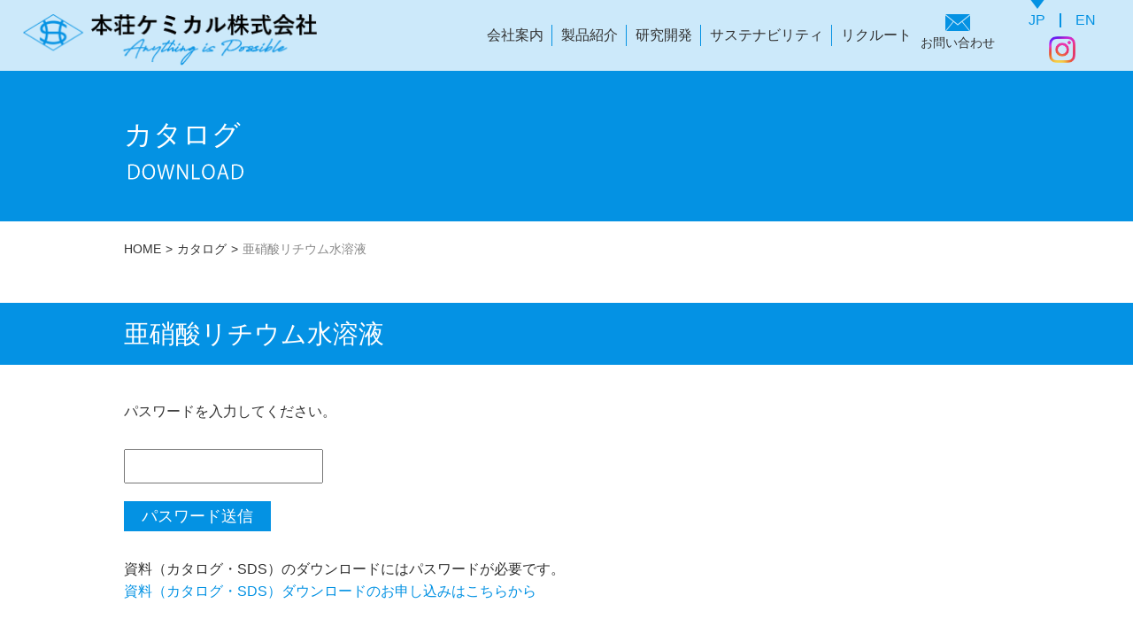

--- FILE ---
content_type: text/html; charset=UTF-8
request_url: https://www.honjo-chem.co.jp/catalog/catalog_1031/
body_size: 27019
content:
<!DOCTYPE html>
<html prefix="og: http://ogp.me/ns#" lang="ja">
<head>
<meta charset="utf-8">

<meta name="viewport" content="width=device-width,initial-scale=1.0">
<meta name="format-detection" content="telephone=no">
<!-- Google Tag Manager -->
<script>(function(w,d,s,l,i){w[l]=w[l]||[];w[l].push({'gtm.start':
new Date().getTime(),event:'gtm.js'});var f=d.getElementsByTagName(s)[0],
j=d.createElement(s),dl=l!='dataLayer'?'&l='+l:'';j.async=true;j.src=
'https://www.googletagmanager.com/gtm.js?id='+i+dl;f.parentNode.insertBefore(j,f);
})(window,document,'script','dataLayer','GTM-5CG8RRL');</script>
<!-- End Google Tag Manager -->
	<style>img:is([sizes="auto" i], [sizes^="auto," i]) { contain-intrinsic-size: 3000px 1500px }</style>
	
		<!-- All in One SEO 4.8.4.1 - aioseo.com -->
		<title>亜硝酸リチウム水溶液 | 本荘ケミカル株式会社</title>
	<meta name="robots" content="max-image-preview:large" />
	<meta name="author" content="きだ"/>
	<link rel="canonical" href="https://www.honjo-chem.co.jp/catalog/catalog_1031/" />
	<meta name="generator" content="All in One SEO (AIOSEO) 4.8.4.1" />
		<meta property="og:locale" content="ja_JP" />
		<meta property="og:site_name" content="本荘ケミカル株式会社" />
		<meta property="og:type" content="article" />
		<meta property="og:title" content="亜硝酸リチウム水溶液 | 本荘ケミカル株式会社" />
		<meta property="og:url" content="https://www.honjo-chem.co.jp/catalog/catalog_1031/" />
		<meta property="og:image" content="https://www.honjo-chem.co.jp/wp-content/uploads/ogp.jpg" />
		<meta property="og:image:secure_url" content="https://www.honjo-chem.co.jp/wp-content/uploads/ogp.jpg" />
		<meta property="og:image:width" content="1200" />
		<meta property="og:image:height" content="630" />
		<meta property="article:published_time" content="2022-12-07T09:42:57+00:00" />
		<meta property="article:modified_time" content="2025-12-09T07:04:58+00:00" />
		<meta name="twitter:card" content="summary_large_image" />
		<meta name="twitter:title" content="亜硝酸リチウム水溶液 | 本荘ケミカル株式会社" />
		<meta name="twitter:image" content="https://www.honjo-chem.co.jp/wp-content/uploads/ogp.jpg" />
		<script type="application/ld+json" class="aioseo-schema">
			{"@context":"https:\/\/schema.org","@graph":[{"@type":"BreadcrumbList","@id":"https:\/\/www.honjo-chem.co.jp\/catalog\/catalog_1031\/#breadcrumblist","itemListElement":[{"@type":"ListItem","@id":"https:\/\/www.honjo-chem.co.jp#listItem","position":1,"name":"\u30db\u30fc\u30e0","item":"https:\/\/www.honjo-chem.co.jp","nextItem":{"@type":"ListItem","@id":"https:\/\/www.honjo-chem.co.jp\/catalog\/#listItem","name":"\u30ab\u30bf\u30ed\u30b0"}},{"@type":"ListItem","@id":"https:\/\/www.honjo-chem.co.jp\/catalog\/#listItem","position":2,"name":"\u30ab\u30bf\u30ed\u30b0","item":"https:\/\/www.honjo-chem.co.jp\/catalog\/","nextItem":{"@type":"ListItem","@id":"https:\/\/www.honjo-chem.co.jp\/catalog_cat\/lithium\/#listItem","name":"\u30ea\u30c1\u30a6\u30e0 (Lithium)"},"previousItem":{"@type":"ListItem","@id":"https:\/\/www.honjo-chem.co.jp#listItem","name":"\u30db\u30fc\u30e0"}},{"@type":"ListItem","@id":"https:\/\/www.honjo-chem.co.jp\/catalog_cat\/lithium\/#listItem","position":3,"name":"\u30ea\u30c1\u30a6\u30e0 (Lithium)","item":"https:\/\/www.honjo-chem.co.jp\/catalog_cat\/lithium\/","nextItem":{"@type":"ListItem","@id":"https:\/\/www.honjo-chem.co.jp\/catalog\/catalog_1031\/#listItem","name":"\u4e9c\u785d\u9178\u30ea\u30c1\u30a6\u30e0\u6c34\u6eb6\u6db2"},"previousItem":{"@type":"ListItem","@id":"https:\/\/www.honjo-chem.co.jp\/catalog\/#listItem","name":"\u30ab\u30bf\u30ed\u30b0"}},{"@type":"ListItem","@id":"https:\/\/www.honjo-chem.co.jp\/catalog\/catalog_1031\/#listItem","position":4,"name":"\u4e9c\u785d\u9178\u30ea\u30c1\u30a6\u30e0\u6c34\u6eb6\u6db2","previousItem":{"@type":"ListItem","@id":"https:\/\/www.honjo-chem.co.jp\/catalog_cat\/lithium\/#listItem","name":"\u30ea\u30c1\u30a6\u30e0 (Lithium)"}}]},{"@type":"Organization","@id":"https:\/\/www.honjo-chem.co.jp\/#organization","name":"\u672c\u8358\u30b1\u30df\u30ab\u30eb\u682a\u5f0f\u4f1a\u793e","url":"https:\/\/www.honjo-chem.co.jp\/"},{"@type":"Person","@id":"https:\/\/www.honjo-chem.co.jp\/author\/kida\/#author","url":"https:\/\/www.honjo-chem.co.jp\/author\/kida\/","name":"\u304d\u3060","image":{"@type":"ImageObject","@id":"https:\/\/www.honjo-chem.co.jp\/catalog\/catalog_1031\/#authorImage","url":"https:\/\/secure.gravatar.com\/avatar\/595be7a27af282f2c0c895c9e621ebc900d16c50fc79b5bd8c9246b490745d2a?s=96&d=mm&r=g","width":96,"height":96,"caption":"\u304d\u3060"}},{"@type":"WebPage","@id":"https:\/\/www.honjo-chem.co.jp\/catalog\/catalog_1031\/#webpage","url":"https:\/\/www.honjo-chem.co.jp\/catalog\/catalog_1031\/","name":"\u4e9c\u785d\u9178\u30ea\u30c1\u30a6\u30e0\u6c34\u6eb6\u6db2 | \u672c\u8358\u30b1\u30df\u30ab\u30eb\u682a\u5f0f\u4f1a\u793e","inLanguage":"ja","isPartOf":{"@id":"https:\/\/www.honjo-chem.co.jp\/#website"},"breadcrumb":{"@id":"https:\/\/www.honjo-chem.co.jp\/catalog\/catalog_1031\/#breadcrumblist"},"author":{"@id":"https:\/\/www.honjo-chem.co.jp\/author\/kida\/#author"},"creator":{"@id":"https:\/\/www.honjo-chem.co.jp\/author\/kida\/#author"},"datePublished":"2022-12-07T18:42:57+09:00","dateModified":"2025-12-09T16:04:58+09:00"},{"@type":"WebSite","@id":"https:\/\/www.honjo-chem.co.jp\/#website","url":"https:\/\/www.honjo-chem.co.jp\/","name":"\u672c\u8358\u30b1\u30df\u30ab\u30eb\u682a\u5f0f\u4f1a\u793e","inLanguage":"ja","publisher":{"@id":"https:\/\/www.honjo-chem.co.jp\/#organization"}}]}
		</script>
		<!-- All in One SEO -->

<link rel='dns-prefetch' href='//ajax.googleapis.com' />
<link rel='stylesheet' id='wp-block-library-css' href='https://www.honjo-chem.co.jp/wp-includes/css/dist/block-library/style.min.css?ver=6.8.2' type='text/css' media='all' />
<style id='classic-theme-styles-inline-css' type='text/css'>
/*! This file is auto-generated */
.wp-block-button__link{color:#fff;background-color:#32373c;border-radius:9999px;box-shadow:none;text-decoration:none;padding:calc(.667em + 2px) calc(1.333em + 2px);font-size:1.125em}.wp-block-file__button{background:#32373c;color:#fff;text-decoration:none}
</style>
<style id='global-styles-inline-css' type='text/css'>
:root{--wp--preset--aspect-ratio--square: 1;--wp--preset--aspect-ratio--4-3: 4/3;--wp--preset--aspect-ratio--3-4: 3/4;--wp--preset--aspect-ratio--3-2: 3/2;--wp--preset--aspect-ratio--2-3: 2/3;--wp--preset--aspect-ratio--16-9: 16/9;--wp--preset--aspect-ratio--9-16: 9/16;--wp--preset--color--black: #000000;--wp--preset--color--cyan-bluish-gray: #abb8c3;--wp--preset--color--white: #ffffff;--wp--preset--color--pale-pink: #f78da7;--wp--preset--color--vivid-red: #cf2e2e;--wp--preset--color--luminous-vivid-orange: #ff6900;--wp--preset--color--luminous-vivid-amber: #fcb900;--wp--preset--color--light-green-cyan: #7bdcb5;--wp--preset--color--vivid-green-cyan: #00d084;--wp--preset--color--pale-cyan-blue: #8ed1fc;--wp--preset--color--vivid-cyan-blue: #0693e3;--wp--preset--color--vivid-purple: #9b51e0;--wp--preset--gradient--vivid-cyan-blue-to-vivid-purple: linear-gradient(135deg,rgba(6,147,227,1) 0%,rgb(155,81,224) 100%);--wp--preset--gradient--light-green-cyan-to-vivid-green-cyan: linear-gradient(135deg,rgb(122,220,180) 0%,rgb(0,208,130) 100%);--wp--preset--gradient--luminous-vivid-amber-to-luminous-vivid-orange: linear-gradient(135deg,rgba(252,185,0,1) 0%,rgba(255,105,0,1) 100%);--wp--preset--gradient--luminous-vivid-orange-to-vivid-red: linear-gradient(135deg,rgba(255,105,0,1) 0%,rgb(207,46,46) 100%);--wp--preset--gradient--very-light-gray-to-cyan-bluish-gray: linear-gradient(135deg,rgb(238,238,238) 0%,rgb(169,184,195) 100%);--wp--preset--gradient--cool-to-warm-spectrum: linear-gradient(135deg,rgb(74,234,220) 0%,rgb(151,120,209) 20%,rgb(207,42,186) 40%,rgb(238,44,130) 60%,rgb(251,105,98) 80%,rgb(254,248,76) 100%);--wp--preset--gradient--blush-light-purple: linear-gradient(135deg,rgb(255,206,236) 0%,rgb(152,150,240) 100%);--wp--preset--gradient--blush-bordeaux: linear-gradient(135deg,rgb(254,205,165) 0%,rgb(254,45,45) 50%,rgb(107,0,62) 100%);--wp--preset--gradient--luminous-dusk: linear-gradient(135deg,rgb(255,203,112) 0%,rgb(199,81,192) 50%,rgb(65,88,208) 100%);--wp--preset--gradient--pale-ocean: linear-gradient(135deg,rgb(255,245,203) 0%,rgb(182,227,212) 50%,rgb(51,167,181) 100%);--wp--preset--gradient--electric-grass: linear-gradient(135deg,rgb(202,248,128) 0%,rgb(113,206,126) 100%);--wp--preset--gradient--midnight: linear-gradient(135deg,rgb(2,3,129) 0%,rgb(40,116,252) 100%);--wp--preset--font-size--small: 13px;--wp--preset--font-size--medium: 20px;--wp--preset--font-size--large: 36px;--wp--preset--font-size--x-large: 42px;--wp--preset--spacing--20: 0.44rem;--wp--preset--spacing--30: 0.67rem;--wp--preset--spacing--40: 1rem;--wp--preset--spacing--50: 1.5rem;--wp--preset--spacing--60: 2.25rem;--wp--preset--spacing--70: 3.38rem;--wp--preset--spacing--80: 5.06rem;--wp--preset--shadow--natural: 6px 6px 9px rgba(0, 0, 0, 0.2);--wp--preset--shadow--deep: 12px 12px 50px rgba(0, 0, 0, 0.4);--wp--preset--shadow--sharp: 6px 6px 0px rgba(0, 0, 0, 0.2);--wp--preset--shadow--outlined: 6px 6px 0px -3px rgba(255, 255, 255, 1), 6px 6px rgba(0, 0, 0, 1);--wp--preset--shadow--crisp: 6px 6px 0px rgba(0, 0, 0, 1);}:where(.is-layout-flex){gap: 0.5em;}:where(.is-layout-grid){gap: 0.5em;}body .is-layout-flex{display: flex;}.is-layout-flex{flex-wrap: wrap;align-items: center;}.is-layout-flex > :is(*, div){margin: 0;}body .is-layout-grid{display: grid;}.is-layout-grid > :is(*, div){margin: 0;}:where(.wp-block-columns.is-layout-flex){gap: 2em;}:where(.wp-block-columns.is-layout-grid){gap: 2em;}:where(.wp-block-post-template.is-layout-flex){gap: 1.25em;}:where(.wp-block-post-template.is-layout-grid){gap: 1.25em;}.has-black-color{color: var(--wp--preset--color--black) !important;}.has-cyan-bluish-gray-color{color: var(--wp--preset--color--cyan-bluish-gray) !important;}.has-white-color{color: var(--wp--preset--color--white) !important;}.has-pale-pink-color{color: var(--wp--preset--color--pale-pink) !important;}.has-vivid-red-color{color: var(--wp--preset--color--vivid-red) !important;}.has-luminous-vivid-orange-color{color: var(--wp--preset--color--luminous-vivid-orange) !important;}.has-luminous-vivid-amber-color{color: var(--wp--preset--color--luminous-vivid-amber) !important;}.has-light-green-cyan-color{color: var(--wp--preset--color--light-green-cyan) !important;}.has-vivid-green-cyan-color{color: var(--wp--preset--color--vivid-green-cyan) !important;}.has-pale-cyan-blue-color{color: var(--wp--preset--color--pale-cyan-blue) !important;}.has-vivid-cyan-blue-color{color: var(--wp--preset--color--vivid-cyan-blue) !important;}.has-vivid-purple-color{color: var(--wp--preset--color--vivid-purple) !important;}.has-black-background-color{background-color: var(--wp--preset--color--black) !important;}.has-cyan-bluish-gray-background-color{background-color: var(--wp--preset--color--cyan-bluish-gray) !important;}.has-white-background-color{background-color: var(--wp--preset--color--white) !important;}.has-pale-pink-background-color{background-color: var(--wp--preset--color--pale-pink) !important;}.has-vivid-red-background-color{background-color: var(--wp--preset--color--vivid-red) !important;}.has-luminous-vivid-orange-background-color{background-color: var(--wp--preset--color--luminous-vivid-orange) !important;}.has-luminous-vivid-amber-background-color{background-color: var(--wp--preset--color--luminous-vivid-amber) !important;}.has-light-green-cyan-background-color{background-color: var(--wp--preset--color--light-green-cyan) !important;}.has-vivid-green-cyan-background-color{background-color: var(--wp--preset--color--vivid-green-cyan) !important;}.has-pale-cyan-blue-background-color{background-color: var(--wp--preset--color--pale-cyan-blue) !important;}.has-vivid-cyan-blue-background-color{background-color: var(--wp--preset--color--vivid-cyan-blue) !important;}.has-vivid-purple-background-color{background-color: var(--wp--preset--color--vivid-purple) !important;}.has-black-border-color{border-color: var(--wp--preset--color--black) !important;}.has-cyan-bluish-gray-border-color{border-color: var(--wp--preset--color--cyan-bluish-gray) !important;}.has-white-border-color{border-color: var(--wp--preset--color--white) !important;}.has-pale-pink-border-color{border-color: var(--wp--preset--color--pale-pink) !important;}.has-vivid-red-border-color{border-color: var(--wp--preset--color--vivid-red) !important;}.has-luminous-vivid-orange-border-color{border-color: var(--wp--preset--color--luminous-vivid-orange) !important;}.has-luminous-vivid-amber-border-color{border-color: var(--wp--preset--color--luminous-vivid-amber) !important;}.has-light-green-cyan-border-color{border-color: var(--wp--preset--color--light-green-cyan) !important;}.has-vivid-green-cyan-border-color{border-color: var(--wp--preset--color--vivid-green-cyan) !important;}.has-pale-cyan-blue-border-color{border-color: var(--wp--preset--color--pale-cyan-blue) !important;}.has-vivid-cyan-blue-border-color{border-color: var(--wp--preset--color--vivid-cyan-blue) !important;}.has-vivid-purple-border-color{border-color: var(--wp--preset--color--vivid-purple) !important;}.has-vivid-cyan-blue-to-vivid-purple-gradient-background{background: var(--wp--preset--gradient--vivid-cyan-blue-to-vivid-purple) !important;}.has-light-green-cyan-to-vivid-green-cyan-gradient-background{background: var(--wp--preset--gradient--light-green-cyan-to-vivid-green-cyan) !important;}.has-luminous-vivid-amber-to-luminous-vivid-orange-gradient-background{background: var(--wp--preset--gradient--luminous-vivid-amber-to-luminous-vivid-orange) !important;}.has-luminous-vivid-orange-to-vivid-red-gradient-background{background: var(--wp--preset--gradient--luminous-vivid-orange-to-vivid-red) !important;}.has-very-light-gray-to-cyan-bluish-gray-gradient-background{background: var(--wp--preset--gradient--very-light-gray-to-cyan-bluish-gray) !important;}.has-cool-to-warm-spectrum-gradient-background{background: var(--wp--preset--gradient--cool-to-warm-spectrum) !important;}.has-blush-light-purple-gradient-background{background: var(--wp--preset--gradient--blush-light-purple) !important;}.has-blush-bordeaux-gradient-background{background: var(--wp--preset--gradient--blush-bordeaux) !important;}.has-luminous-dusk-gradient-background{background: var(--wp--preset--gradient--luminous-dusk) !important;}.has-pale-ocean-gradient-background{background: var(--wp--preset--gradient--pale-ocean) !important;}.has-electric-grass-gradient-background{background: var(--wp--preset--gradient--electric-grass) !important;}.has-midnight-gradient-background{background: var(--wp--preset--gradient--midnight) !important;}.has-small-font-size{font-size: var(--wp--preset--font-size--small) !important;}.has-medium-font-size{font-size: var(--wp--preset--font-size--medium) !important;}.has-large-font-size{font-size: var(--wp--preset--font-size--large) !important;}.has-x-large-font-size{font-size: var(--wp--preset--font-size--x-large) !important;}
:where(.wp-block-post-template.is-layout-flex){gap: 1.25em;}:where(.wp-block-post-template.is-layout-grid){gap: 1.25em;}
:where(.wp-block-columns.is-layout-flex){gap: 2em;}:where(.wp-block-columns.is-layout-grid){gap: 2em;}
:root :where(.wp-block-pullquote){font-size: 1.5em;line-height: 1.6;}
</style>
<link rel='stylesheet' id='contact-form-7-css' href='https://www.honjo-chem.co.jp/wp-content/plugins/contact-form-7/includes/css/styles.css?ver=6.0.6' type='text/css' media='all' />
<link rel='stylesheet' id='layout-css' href='https://www.honjo-chem.co.jp/wp-content/themes/honjo-chem/assets/css/layout.css?ver=1.4' type='text/css' media='all' />
<link rel='stylesheet' id='contents-css' href='https://www.honjo-chem.co.jp/wp-content/themes/honjo-chem/assets/css/contents.css?ver=1.2' type='text/css' media='all' />
<script type="text/javascript" src="https://ajax.googleapis.com/ajax/libs/jquery/3.5.1/jquery.min.js?ver=3.3.1" id="jquery-js"></script>
<script type="text/javascript" src="https://www.honjo-chem.co.jp/wp-content/themes/honjo-chem/assets/js/common.js?ver=1.3" id="commonjs-js"></script>
<link rel="https://api.w.org/" href="https://www.honjo-chem.co.jp/wp-json/" /><link rel="alternate" title="JSON" type="application/json" href="https://www.honjo-chem.co.jp/wp-json/wp/v2/catalog/1031" /><link rel="alternate" title="oEmbed (JSON)" type="application/json+oembed" href="https://www.honjo-chem.co.jp/wp-json/oembed/1.0/embed?url=https%3A%2F%2Fwww.honjo-chem.co.jp%2Fcatalog%2Fcatalog_1031%2F" />
<link rel="alternate" title="oEmbed (XML)" type="text/xml+oembed" href="https://www.honjo-chem.co.jp/wp-json/oembed/1.0/embed?url=https%3A%2F%2Fwww.honjo-chem.co.jp%2Fcatalog%2Fcatalog_1031%2F&#038;format=xml" />
</head>

<body class="catalog catalog_1031 single">
<!-- Google Tag Manager (noscript) -->
<noscript><iframe src="https://www.googletagmanager.com/ns.html?id=GTM-5CG8RRL"
height="0" width="0" style="display:none;visibility:hidden"></iframe></noscript>
<!-- End Google Tag Manager (noscript) -->
<div id="container">
<p id="menuBtn"><span>Menu</span></p>
<header>
<div class="inner">
<h1 id="siteid"><a href="https://www.honjo-chem.co.jp/"><img src="https://www.honjo-chem.co.jp/wp-content/themes/honjo-chem/assets/image/h_logo.png" alt="本荘ケミカル株式会社" class="switch"></a></h1>
<nav id="globalmenu">
<ul>
<li><a href="https://www.honjo-chem.co.jp/company/">会社案内</a>
<ul class="submenu">
<li><a href="https://www.honjo-chem.co.jp/company/profile/">会社概要</a></li>
<li><a href="https://www.honjo-chem.co.jp/company/philosophy/">企業理念・経営方針・トップメッセージ</a></li>
<li><a href="https://www.honjo-chem.co.jp/company/history/">歴史・沿革</a></li>
<li><a href="https://www.honjo-chem.co.jp/company/factory/">工場紹介</a></li>
</ul>
</li>
<li><a href="https://www.honjo-chem.co.jp/products/">製品紹介</a>
<ul class="submenu">
<li><a href="https://www.honjo-chem.co.jp/products/products_195/">亜鉛</a></li>
<li><a href="https://www.honjo-chem.co.jp/products/products_194/">ストロンチウム</a></li>
<li><a href="https://www.honjo-chem.co.jp/products/products_193/">リチウム</a></li>
<li><a href="https://www.honjo-chem.co.jp/products/products_192/">電池材料</a></li>
<li><a href="https://www.honjo-chem.co.jp/products/products_191/">受託合成</a></li>
<li><a href="https://www.honjo-chem.co.jp/products/products_190/">臭素化合物</a></li>
<li><a href="https://www.honjo-chem.co.jp/products/products_189/">有機スズ化合物</a></li>
<li><a href="https://www.honjo-chem.co.jp/products/products_60/">ガス</a></li>
<li><a href="https://www.honjo-chem.co.jp/products/products_58/">ナノ材料</a></li>
</ul>
</li>
<li><a href="https://www.honjo-chem.co.jp/rd/">研究開発</a>
<ul class="submenu">
<li><a href="https://www.honjo-chem.co.jp/rd/core/">コア技術</a></li>
<li><a href="https://www.honjo-chem.co.jp/rd/experiment/">受託実験</a></li>
</ul>
</li>
<li><a href="https://www.honjo-chem.co.jp/sustainability/">サステナビリティ</a>
<ul class="submenu">
<li><a href="https://www.honjo-chem.co.jp/sustainability/#csr-policy">CSR方針</a></li>
<li><a href="https://www.honjo-chem.co.jp/sustainability/#code-of-conduct">行動規範</a></li>
</ul>
</li>
<li><a href="https://www.honjo-chem.co.jp/recruitment/">リクルート</a></li>
<li id="m-contact"><a href="https://www.honjo-chem.co.jp/contact/">お問い合わせ</a></li>
<li class="sp"><a href="https://www.honjo-chem.co.jp/siteinfo/">このサイトについて</a></li>
<li class="sp"><a href="https://www.honjo-chem.co.jp/privacy/">プライバシーポリシー</a></li>
<li class="sp" id="m-lang"><a href="/en/">English</a></li>
</ul>
</nav>
<nav id="lang">
<ul>
<li><a href="https://www.honjo-chem.co.jp/">JP</a></li>
<li><a href="/en/">EN</a></li>
</ul>
<p class="h_sns"><a href="https://www.instagram.com/honjochemical_recruit/" target="_blank" class="sns_in">Instagram</a></p>
</nav>
</div><!-- / inner -->
</header><!-- / header -->


<div id="cornertitle"><div class="inner">
<h1><strong>カタログ</strong></h1>
</div></div>
<nav id="breadcrumb"><div class="inner"><ol>
<li><a href="https://www.honjo-chem.co.jp/">HOME</a></li><li><a href="https://www.honjo-chem.co.jp/catalog/">カタログ</a></li><li>亜硝酸リチウム水溶液</li>
</ol></div></nav>
<div id="pagetitle"><div class="inner">
<h2>亜硝酸リチウム水溶液</h2>
</div></div>

<!-- contents -->
<div id="contents">
<div class="inner">



<article>

<div class="entry-content">
<p>パスワードを入力してください。</p>
<form class="post_password" action="https://www.honjo-chem.co.jp/wp-login.php?action=postpass" method="post">
		<input name="post_password" type="password" size="24" /><br />
		<input type="submit" name="Submit" value="パスワード送信" /><br />
		</form>
<p>資料（カタログ・SDS）のダウンロードにはパスワードが必要です。<br /><a href="https://www.honjo-chem.co.jp/catalog/">資料（カタログ・SDS）ダウンロードのお申し込みはこちらから</a></p>
</div>


</article>


</div><!-- / inner -->
</div><!-- / contents -->


<div id="f-sitemap">
<div class="inner">
<nav>
<ul>
<li><a href="https://www.honjo-chem.co.jp/">HOME</a></li>
</ul>
</nav>

<nav>
<ul>
<li><a href="https://www.honjo-chem.co.jp/company/">会社案内</a>
<ul>
<li><a href="https://www.honjo-chem.co.jp/company/profile/">会社概要</a></li>
<li><a href="https://www.honjo-chem.co.jp/company/philosophy/">企業理念・経営方針・トップメッセージ</a></li>
<li><a href="https://www.honjo-chem.co.jp/company/history/">歴史・沿革</a></li>
<li><a href="https://www.honjo-chem.co.jp/company/factory/">工場紹介</a></li>
</ul>
</li>
</ul>

</nav>

<nav>
<ul>
<li><a href="https://www.honjo-chem.co.jp/products/">製品紹介</a>
<ul>
<li><a href="https://www.honjo-chem.co.jp/products/products_195/">亜鉛</a></li>
<li><a href="https://www.honjo-chem.co.jp/products/products_194/">ストロンチウム</a></li>
<li><a href="https://www.honjo-chem.co.jp/products/products_193/">リチウム</a></li>
<li><a href="https://www.honjo-chem.co.jp/products/products_192/">電池材料</a></li>
<li><a href="https://www.honjo-chem.co.jp/products/products_191/">受託合成</a></li>
<li><a href="https://www.honjo-chem.co.jp/products/products_190/">臭素化合物</a></li>
<li><a href="https://www.honjo-chem.co.jp/products/products_189/">有機スズ化合物</a></li>
<li><a href="https://www.honjo-chem.co.jp/products/products_60/">ガス</a></li>
<li><a href="https://www.honjo-chem.co.jp/products/products_58/">ナノ材料</a></li>
</ul>
</li>
</ul>
</nav>

<nav>
<ul>
<li><a href="https://www.honjo-chem.co.jp/rd/">研究開発</a>
<ul>
<li><a href="https://www.honjo-chem.co.jp/rd/core/">コア技術</a></li>
<li><a href="https://www.honjo-chem.co.jp/rd/experiment/">受託実験</a></li>
</ul>
</li>
</ul>
</nav>

<nav>
<ul>
<li><a href="https://www.honjo-chem.co.jp/sustainability/">サステナビリティ</a>
<ul>
<li><a href="https://www.honjo-chem.co.jp/sustainability/#csr-policy">CSR方針</a></li>
<li><a href="https://www.honjo-chem.co.jp/sustainability/#code-of-conduct">行動規範</a></li>
</ul>
</li>
</ul>
</nav>

<nav>
<ul>
<li><a href="https://www.honjo-chem.co.jp/recruitment/">リクルート</a>
<ul>
<li><a href="https://www.honjo-chem.co.jp/recruitment/about/">企業紹介</a></li>
<li><a href="https://www.honjo-chem.co.jp/recruitment/requirements/">募集要項</a></li>
<li><a href="https://www.honjo-chem.co.jp/recruitment/contact/">採用に関するお問い合わせ</a></li>
</ul>
</li>
</ul>
</nav>

<nav>
<ul>
<li><a href="https://www.honjo-chem.co.jp/contact/">お問い合わせ</a></li>
<li><a href="https://www.honjo-chem.co.jp/siteinfo/">このサイトについて</a></li>
<li><a href="https://www.honjo-chem.co.jp/privacy/">プライバシーポリシー</a></li>
</ul>
</nav>
</div>
</div>

<footer>
<div class="inner">
<p id="copyright">&copy; Honjo Chemical Corporation <script>thisYear()</script></p>
</div><!-- / inner -->
</footer><!-- / footer -->
<div id="pagetop"><img src="https://www.honjo-chem.co.jp/wp-content/themes/honjo-chem/assets/image/btn_pagetop.png" alt="ページトップ"></div>
</div><!-- / container-->
<script type="speculationrules">
{"prefetch":[{"source":"document","where":{"and":[{"href_matches":"\/*"},{"not":{"href_matches":["\/wp-*.php","\/wp-admin\/*","\/wp-content\/uploads\/*","\/wp-content\/*","\/wp-content\/plugins\/*","\/wp-content\/themes\/honjo-chem\/*","\/*\\?(.+)"]}},{"not":{"selector_matches":"a[rel~=\"nofollow\"]"}},{"not":{"selector_matches":".no-prefetch, .no-prefetch a"}}]},"eagerness":"conservative"}]}
</script>
<script type="text/javascript" src="https://www.honjo-chem.co.jp/wp-includes/js/dist/hooks.min.js?ver=4d63a3d491d11ffd8ac6" id="wp-hooks-js"></script>
<script type="text/javascript" src="https://www.honjo-chem.co.jp/wp-includes/js/dist/i18n.min.js?ver=5e580eb46a90c2b997e6" id="wp-i18n-js"></script>
<script type="text/javascript" id="wp-i18n-js-after">
/* <![CDATA[ */
wp.i18n.setLocaleData( { 'text direction\u0004ltr': [ 'ltr' ] } );
/* ]]> */
</script>
<script type="text/javascript" src="https://www.honjo-chem.co.jp/wp-content/plugins/contact-form-7/includes/swv/js/index.js?ver=6.0.6" id="swv-js"></script>
<script type="text/javascript" id="contact-form-7-js-translations">
/* <![CDATA[ */
( function( domain, translations ) {
	var localeData = translations.locale_data[ domain ] || translations.locale_data.messages;
	localeData[""].domain = domain;
	wp.i18n.setLocaleData( localeData, domain );
} )( "contact-form-7", {"translation-revision-date":"2025-06-27 09:47:49+0000","generator":"GlotPress\/4.0.1","domain":"messages","locale_data":{"messages":{"":{"domain":"messages","plural-forms":"nplurals=1; plural=0;","lang":"ja_JP"},"This contact form is placed in the wrong place.":["\u3053\u306e\u30b3\u30f3\u30bf\u30af\u30c8\u30d5\u30a9\u30fc\u30e0\u306f\u9593\u9055\u3063\u305f\u4f4d\u7f6e\u306b\u7f6e\u304b\u308c\u3066\u3044\u307e\u3059\u3002"],"Error:":["\u30a8\u30e9\u30fc:"]}},"comment":{"reference":"includes\/js\/index.js"}} );
/* ]]> */
</script>
<script type="text/javascript" id="contact-form-7-js-before">
/* <![CDATA[ */
var wpcf7 = {
    "api": {
        "root": "https:\/\/www.honjo-chem.co.jp\/wp-json\/",
        "namespace": "contact-form-7\/v1"
    }
};
/* ]]> */
</script>
<script type="text/javascript" src="https://www.honjo-chem.co.jp/wp-content/plugins/contact-form-7/includes/js/index.js?ver=6.0.6" id="contact-form-7-js"></script>
</body>
</html>

--- FILE ---
content_type: text/css
request_url: https://www.honjo-chem.co.jp/wp-content/themes/honjo-chem/assets/css/layout.css?ver=1.4
body_size: 18704
content:
@charset "utf-8";
/* Honjo Chemical / layout css
-----------------------------------------------------*/

/* ==============================================
    universal reset
============================================== */
* {
	margin: 0;
	padding: 0;
	box-sizing: border-box;
}

/* ==============================================
    html,body and base
============================================== */
html,body {
	height:100%;
}

/* general params
------------------*/
table {
	empty-cells: show;
	font-size: 100%;
	border-collapse: collapse;
}

img {
	border: none;
	height: auto;
	vertical-align: top;
	max-width: 100%;
    image-rendering: -webkit-optimize-contrast;
}

h1,h2,h3,h4,h5,h6 {
	font-weight: bold;
	font-size: 100%;
}

h1 img,h2 img,h3 img,h4 img,h5 img,h6 img {
}

ul {
	letter-spacing: -.40em;
}
ul li {
	letter-spacing: normal;
}
/* acronyms and abbreviations styles 
-------------------------------------*/
acronym,abbr {
	cursor: help;
}

/* ==============================================
    clear
============================================== */
.cbox {
	zoom: 100%;
}
.cbox:after {
	content: "";
	clear: both;
	height: 0;
	display: block;
}
.clear {
	clear: both;
	height: 1px;
	font-size: 1px;
}
.clear hr {
	display: none;
}

hr.clear {
	zoom: 1;
	clear: both;
	height: 0;
	border: none;
	font-size: 0;
}
*:first-child+html hr.clear {/* for IE7 */
	border-top: 1px solid;
} 

/* ==============================================
    body
============================================== */
body {
	text-align: center;
	font-size: 16px;
	line-height: 1.4;
	-webkit-text-size-adjust: 100%;
}
@media screen and (max-width: 700px) {
	body {
		font-size: 13px;
		min-width: 300px;
	}
}
@media print {
	body {
		min-width: 950px;
	}
}
body,
input,
select,
textarea {
	/*font-family: Meiryo,Arial,Roboto,'Droid Sans','Yu Gothic','Lucida Grande','Hiragino Kaku Gothic ProN', sans-serif;*/
	font-family: "游ゴシック体", YuGothic, "游ゴシック Medium", "Yu Gothic Medium", "游ゴシック", "Yu Gothic", sans-serif;
	color: #313131;
}
form input[type="submit"],
form input[type="reset"],
form input[type="button"] {
	-webkit-appearance: none;
}

/* ==============================================
    link
============================================== */
a {
	transition: all .4s;
	text-decoration: none;
	color: #0492e3;
}
a:hover {
	text-decoration: underline;
}

@media screen and (min-width: 701px) {
	a:hover,
	#pagetop img:hover {
		opacity: 0.7;
		filter: alpha(opacity=70);
		-ms-filter: "alpha( opacity=70 )";
	}
	a img.rollover:hover {
		opacity: 1;
		filter: alpha(opacity=100);
		-ms-filter: "alpha( opacity=100 )";
	}
}

/* ==============================================
    base
============================================== */
#container {
	zoom: 1;
	margin: 0 auto;
	text-align: left;
}
#container:after {
	content: "";
	clear: both;
	height: 0;
	display: block;
}
.inner {
	width: 1000px;
	margin: 0 auto;
	text-align: left;
}
header .inner,
footer .inner,
#f-sitemap .inner,
body.home #contents .inner {
	width: 86%;
}

.tab,
.sp {
	display: none;
}
.switch {}
.call {}

@media screen and (max-width: 1450px) {
	header .inner{
		width: 96%;
	}
}

@media screen and (max-width: 1300px) {
	header .inner,
	footer .inner,
	#f-sitemap .inner,
	body.home #contents .inner {
		width: 96%;
	}
}

@media screen and (max-width: 1000px) {
	.inner {
		width: 96%;
	}
}



@media screen and (max-width: 700px) {
	header .inner,
	body.home #contents .inner {
		width: 100% !important;
	}
	.pc {
		display: none;
	}
	.sp {
		display: block;
	}
}

/* ==============================================
    container
============================================== */
#container {
	position:relative;
	margin: 0 auto;
	overflow-x: hidden;
}

/* ==============================================
    header
============================================== */
/* header layout */
header {
	margin: 0px;
	padding: 0;
	position: fixed;
	top: 0;
	left: 0;
	width: 100%;
	background: rgba(255,255,255,0.8);
	z-index: 100;
}
header .inner {
	display: flex;
	justify-content: space-between;
	align-items: center;
	position: relative;
}
#globalmenu {
	margin-right: 130px;
}
#lang {
	position: absolute;
	top: 0;
	right: 0;
}
@media screen and (max-width: 1200px) {
	#globalmenu {
		margin-right: 100px;
	}
}
@media screen and (max-width: 1000px) {
	#globalmenu {
		margin-right: 80px;
	}
}
@media screen and (max-width: 700px) {
	header .inner {
		display: block;
	}
	#globalmenu {
		margin-right: 0;
	}
	#lang ul {
		display: none;
	}
}


header #siteid {
	display: block;
	padding: 15px 0 5px;
}


body.home header {
	opacity: 0;
	transform: translateY(-200px);
	transition: .8s;
}
body.home header.active {
	opacity: 1;
	transform: translateY(0);
}

@media screen and (max-width: 1500px) {
	header #siteid {
		width: 26vw;
	}
}

@media screen and (max-width: 1000px) {
	header #siteid {
		width: 20vw;
	}
}

@media screen and (max-width: 700px) {
	header #siteid {
		width: auto;
		padding: 5px 5px;
	}
	header #siteid img {
		/*width: 78vw;
		padding: 10px 0 2px;*/
		width: auto;
		height: 40px;
	}
}

/* ==============================================
    globalmenu / lang
============================================== */
#globalmenu ul {
	list-style: none;
}
#globalmenu>ul {
	display: flex;
	justify-content: space-between;
	align-items: center;
}
#globalmenu>ul>li {
	position: relative;
}
#globalmenu>ul>li>a {
	color: #313131;
	display: flex;
	align-items: center;
	height: 80px;
	padding: 0 30px;
}
#globalmenu>ul>li a:hover {
	color: #0492e3;
	text-decoration: none;
}


#globalmenu>ul>li:nth-child(1)::after,
#globalmenu>ul>li:nth-child(2)::after,
#globalmenu>ul>li:nth-child(3)::after,
#globalmenu>ul>li:nth-child(4)::after {
	content: "";
	display: block;
	height: 24px;
	width: 1px;
	background: #0492e3;
	position: absolute;
	right: 0;
	top: 50%;
	transform: translateY(-50%);
}

/*#globalmenu>ul>li a {
	display: block;
	padding: 0 50px;
}*/
#globalmenu>ul>li#m-contact a {
    font-size: 0.875em;
    white-space: nowrap;
	flex-flow: column;
	position: relative;
	padding: 16px 0 0 0;
}
#globalmenu>ul>li#m-contact a::before {
	content: "";
	display: block;
	background: url("image/icon_mail.png") no-repeat 0 0 / contain;
	width: 30px;
	height: 20px;
	margin: 0 auto 3px;
}

#globalmenu>ul>li#m-lang a {
	color: #0492e3;
}

#globalmenu ul.submenu {
	display: none;
	position: absolute;
	top: -28px;
	left: 0;
	z-index: 1000;
}
#globalmenu ul.submenu li {
	display: block;
	white-space: nowrap;
	min-width: 10em;
	border-bottom: 1px solid #fff;
}
#globalmenu ul.submenu li:last-child {
	border-bottom: none;
}

#globalmenu ul.submenu li a {
	display: block;
	background: rgba(255,255,255,0.7);
	color: #313131;
	padding: 10px;
}
#globalmenu ul.submenu li a:hover {
	opacity: 1;
	color: #0492e3;
}

@media screen and (max-width: 1500px) {
	#globalmenu>ul>li a {
		padding: 0 26px;
	}
}
@media screen and (max-width: 1400px) {
	#globalmenu>ul>li a {
		padding: 0 20px;
	}
}
@media screen and (max-width: 1300px) {
	#globalmenu>ul>li a {
		padding: 0 10px;
	}
}
@media screen and (max-width: 1000px) {
	#globalmenu>ul>li a {
		padding: 0 10px;
		height:  60px;
		font-size: 0.875em;
	}
	#globalmenu>ul>li#m-contact a {
        font-size: 0.625em;
		padding: 10px 0 0 0;
	}
}
@media screen and (max-width: 768px) {
	#globalmenu>ul>li a {
		padding: 0 5px;
	}
	#globalmenu>ul>li a {
		font-size: 0.875em;
	}
}

@media screen and (max-width: 700px) {
	#globalmenu {
		background: rgba(255,255,255,1);
		padding: 0 2%;
	}
	#globalmenu>ul {
		display: block;
	}
	#globalmenu>ul>li {
		border-right: none !important;
		border-bottom: 1px solid #0492e3;
	}
	#globalmenu>ul>li:nth-child(1)::after,
	#globalmenu>ul>li:nth-child(2)::after,
	#globalmenu>ul>li:nth-child(3)::after,
    #globalmenu>ul>li:nth-child(4)::after {
		display: none;
	}
	#globalmenu>ul>li a {
		font-size: 14px;
		display: block;
		height: auto;
		padding: 15px 30px !important;
	}
	#globalmenu>ul>li#m-contact a {
    	font-size: 14px;
    }
	#globalmenu>ul>li#m-contact a::before {
		display: none;
	}
	#globalmenu ul.submenu {
		display: none;
	}
}


#lang ul {
	list-style: none;
	display: flex;
	justify-content: space-between;
	align-items: center;
}
#lang li,
#lang li a {
	color: #0492e3;
}
#lang li a:hover {
	text-decoration: none;
}
#lang li {
	line-height: 1;
	margin-top: 15px;
	position: relative;
}
#lang li:first-child {
	border-right: 2px solid #0492e3;
}
#lang li a {
	display: block;
	padding: 0px 16px;
}

#lang li:first-child::before {
	content: "";
	display: block;
	background: url("image/icon_lang.svg") no-repeat 0 0 / contain;
	width: 16px;
	height: 10px;
	position: absolute;
	top: -15px;
	left: 50%;
	transform: translateX(-50%);
}

@media screen and (max-width: 1000px) {
	#lang li a {
		display: block;
		padding: 0px 5px;
        font-size: 0.875em;
	}
}

.h_sns {
    margin: 10px auto 0;
}
.h_sns .sns_in {
    text-indent: -9999px;
    display: block;
    width: 30px;
    height: 30px;
    background: url("image/sns_in.png") no-repeat center center / contain;
    margin: 0 auto;
}

@media screen and (max-width: 1000px) {
    .h_sns {
        margin: 5px auto 0;
    }
    .h_sns .sns_in {
        width: 20px;
        height: 20px;
    }
}

@media screen and (max-width: 700px) {
    .h_sns {
        position: absolute;
        top: 10px;
        right: 60px;
        margin: 0;
    }
    .h_sns .sns_in {
        width: 30px;
        height: 30px;
    }
    
}

/* ==============================================
    menuBtn span
============================================== */
#menuBtn {
	display: none;
	position: fixed;
	top: 0;
	right: 0;
	width: 60px;
	height: 60px;
	background: #0492e3;
	text-indent: -10000px;
	overflow: hidden;
	cursor: pointer;
	z-index: 101;
}
#menuBtn span,
#menuBtn:before,
#menuBtn:after {
	display: block;
	position: absolute;
	width: 20px;
	height: 2px;
	margin-left: -10px;
	background: #fff;
	top: 30px;
	left: 30px;
	transition: all .4s;
	opacity: 1;
}
#menuBtn span {
	margin-top: -1px;
	transition: opacity 150ms 50ms;
}

#menuBtn:before,
#menuBtn:after {
	content: "";
}
#menuBtn:before {
	transform: translate(0, -8px);
}
#menuBtn:after {
	transform: translate(0, 6px);
}

#menuBtn.active span {
	opacity: 0;
}
#menuBtn.active:before  {
	transform: rotate(45deg);
}
#menuBtn.active:after  {
	transform: rotate(-45deg);
}
@media screen and (max-width: 700px) {
	#menuBtn {
		display: block;
		width: 50px;
		height: 50px;
	}
	#menuBtn span,
	#menuBtn:before,
	#menuBtn:after {
		top: 25px;
		left: 25px;
	}
}

/* ==============================================
    breadcrumb
============================================== */

#breadcrumb {
	margin: 20px 0 50px;
}

#breadcrumb ol {
	list-style: none;
}
#breadcrumb li {
	display: inline-block;
	color: #888;
	font-size: 0.875em;
}

#breadcrumb li a {
	color: #333;
	text-decoration: none;
}
#breadcrumb li a:hover {
	text-decoration: none;
}

#breadcrumb li a::after {
	content: ">";
	display: inline-block;
	padding: 0 5px;
}

@media screen and (max-width: 700px) {
	#breadcrumb {
		margin: 0;
		padding: 10px 0;
	}
}

/* ==============================================
    contents
============================================== */
#contents {

}

.pdf a,
a.pdf {
	position: relative;
	display: inline-block;
	margin-left: 25px;
}
.pdf a::before,
a.pdf::before {
	position: absolute;
	content: "";
	display: inline-block;
	background: url("image/file_pdf.svg") no-repeat 0 0;
	background-size: contain;
	width: 20px;
	height: 20px;
	margin-left: -25px;
}



/* Youtube レスポンシブ用 */
.movie_wrap {
	position: relative;
	padding-top: 56.25%;
	height: 0;
	overflow: hidden;
}
.movie_wrap iframe {
	position: absolute;
	top: 0;
	left: 0;
	width: 100%;
	height: 100%;
}


@media screen and (max-width: 700px) {
	table.scroll {
		overflow: auto;
		white-space: nowrap;
		display: block;
		width: auto;
	}
	table.scroll tbody {
		width: 100%;
	}
	table.scroll::-webkit-scrollbar {
		height: 5px;
	}
	table.scroll::-webkit-scrollbar-track {
		background: #f1f1f1;
	}
	table.scroll::-webkit-scrollbar-thumb {
		background: #bcbcbc;
	}
}

/* ==============================================
    pagetop
============================================== */
#pagetop {
    position: fixed;
    bottom: 0px;
    right: 0;
    display: none;
}
#pagetop img {
	cursor: pointer;
}

@media screen and (max-width: 700px) {
	#pagetop img {
		width: 50px;
		height: 50px;
	}
}

/* ==============================================
    f-sitemap
============================================== */
#f-sitemap {
	background: #0492e3;
	padding: 40px 0;
	line-height: 1.2;
}
#f-sitemap,
#f-sitemap a {
	color: #fff;
}
#f-sitemap a:hover {
	text-decoration: none;
}

#f-sitemap .inner {
	display: flex;
	justify-content: space-between;
	position: relative;
}
#f-sitemap nav {
	padding: 0 10px;
	min-width: 8em;
}

#f-sitemap nav ul {
	list-style: none;
}
#f-sitemap nav ul ul {
	margin-left: 1.5em;
}

#f-sitemap li {
	margin: 6px 0;
}
#f-sitemap nav:nth-child(7) li {
	margin-bottom: 30px;
}

#f-sitemap li a {
	border-left: 1px solid #fff;
	padding-left: 0.5em;
    padding-right: 1.5em;
	white-space: nowrap;
}
#f-sitemap li li a {
	border: none;
	padding: 0;
	white-space: normal;
}


@media screen and (max-width: 1200px) {
	#f-sitemap .inner {
		flex-wrap: wrap;
	}
	body.home #f-sitemap .inner {
		padding-bottom: 150px;
	}
	#f-sitemap nav {
		width: 25%;
		margin: 0 0 20px;
	}
}

@media screen and (max-width: 700px) {
	#f-sitemap {
		display: none;
	}
	body.home #f-sitemap {
		display: block;
		background: #fff;
		padding: 10px 0;
	}
	body.home #f-sitemap nav {
		display: none;
	}
	body.home #f-sitemap .inner {
		display: block;
		padding-bottom: 0;
	}
	/*#f-iso {
		position: inherit;
		width: 40%;
		margin: 0 auto 10px auto;
	}*/
}


/* ==============================================
    footer
============================================== */
footer {
	background: #fff;
	padding: 30px 0;
}

body.home footer .inner {
	display: flex;
	justify-content: space-between;
	align-items: flex-end;
}
/*
footer .f-info strong {
	display: block;
	font-weight: normal;
}
footer address {
	font-style: normal;
}*/



#f-iso {
	width: 150px;
}


#copyright {
	text-align:right;
}



@media screen and (max-width: 1000px) {

}

@media screen and (max-width: 700px) {
	footer {
		padding: 0 0 20px;
	}
	footer .inner {
		display: block;
	}
	#f-iso {
		width: 40%;
		margin: 0 auto 20px auto;
	}
	#copyright {
		text-align:left;
		font-size: 11px;
	}
}


/* ==============================================
    slick style
============================================== */
.slick-dots li button::before {
	font-size: 12px;
	color: #bbb;
	opacity: 1;
	transition: .4s;
}
.slick-dots li.slick-active button::before {
	color: #000;
}
.slick-dots li button:hover::before {
	opacity: 0.8;
}

.slick-prev,
.slick-next {
	width: 40px;
	height: 40px;
	transform: translateY(-50%);
	z-index: 10;
}
.slick-prev:before,
.slick-next:before {
	content: "";
	display: inline-block;
	width: 40px;
	height: 40px;
	background-position: 0 0;
	background-repeat: no-repeat;
	background-size: contain;
	transition: .4s;
}

.slick-prev:before {
	background-image: url("image/slick_arrow.svg");
	transform: rotate(180deg);
}
.slick-next:before {
	background-image: url("image/slick_arrow.svg");
}
.slick-prev
{
    left: 10px;
}
[dir='rtl'] .slick-prev
{
    right: 10px;
    left: auto;
}
.slick-next
{
    right: 10px;
}
[dir='rtl'] .slick-next
{
    right: auto;
    left: 10px;
}
@media screen and (max-width: 700px) {
	.slick-prev,
	.slick-next {
		width: 20px;
		height: 20px;
		transform: translateY(-50%);
	}
	.slick-prev:before,
	.slick-next:before {
		width: 20px;
		height: 20px;
	}
	.slick-prev
	{
		left: 2px;
	}
	[dir='rtl'] .slick-prev
	{
		right: 2px;
		left: auto;
	}
	.slick-next
	{
		right: 2px;
	}
	[dir='rtl'] .slick-next
	{
		right: auto;
		left: 2px;
	}
}



/* ==============================================
    スクロールアニメーション
============================================== */
.scrollin {}
.fadein {}
.slidein {}

.scrollin.fadein {
	opacity : 0;
	visibility: hidden;
	transition: 0.5s;
	transform: translateY(100px);
}
.scrollin.fadein.active {
	opacity: 1;
	visibility: visible;
	transform: translateY(0);
}

.scrollin.slidein {
	opacity : 0;
	visibility: hidden;
	transition: 0.5s;
	transform: translateX(300px);
}
.scrollin.slidein.active {
	opacity: 1;
	visibility: visible;
	transform: translateX(0);
}
/* ==============================================
    modal
============================================== */
#mdOverlay {
	top: 0;
	left: 0;
	width: 100%;
	position: fixed;
	z-index: 1000;
	background: #000;
	display: none;
}

#mdWindow {
	/*margin-top: -200px;
	margin-left: -30%;*/
	top: 50%;
	left: 50%;
	width: 700px;
	/*height: 400px;*/
	transform: translate(-50%,-50%);
	position: fixed;
	z-index: 1001;
	background: #fff;
	padding: 40px;
	border-radius: 10px;
	border: 4px solid #ff5e1e;
	display: none;
}

#mdWindow > .mdClose {
	position: absolute;
	top: -20px;
	right: -20px;
	width: 46px;
	height: 46px;
	background: url("image/btn_close.svg") no-repeat 0 0;
	background-size: cover;
	cursor: pointer;
	z-index: 1002;
}
@media screen and (max-width: 1000px) {
	#mdWindow {
		width: 90%;
		padding: 20px;
	}
}


/* ==============================================
    recaptcha
============================================== */
.grecaptcha-badge {
    bottom: 100px !important;
}
@media screen and (max-width: 700px) {
	.grecaptcha-badge {
		bottom: 60px !important;
	}
}


--- FILE ---
content_type: text/css
request_url: https://www.honjo-chem.co.jp/wp-content/themes/honjo-chem/assets/css/contents.css?ver=1.2
body_size: 19045
content:
@charset "utf-8";
/* Honjo Chemical / contents css
-----------------------------------------------------*/
#contents {
	padding-bottom: 100px;
}
/* ==============================================
    cornertitle
============================================== */
#cornertitle {
	background-color: #0492e3;
	background-repeat: no-repeat;
	background-position: right center;
}


body.company #cornertitle {
	background-image: url("image/title_bg_company.jpg");
}
body.rd #cornertitle {
	background-image: url("image/title_bg_rd.jpg");
}
body.products #cornertitle {
	background-image: url("image/title_bg_products.jpg");
}
body.recruitment #cornertitle {
	background-image: url("image/title_bg_recruitment.jpg");
}
body.sustainability #cornertitle {
	background-image: url("image/title_bg_sustainability.jpg");
}


@media screen and (max-width: 1500px) {
	#cornertitle {
		background-size: cover
	}
}

@media screen and (max-width: 1200px) {
	#cornertitle {
		background-position: 0 50%;
	}
}
@media screen and (max-width: 700px) {
	#cornertitle {
		background-image: none !important;
	}
}


#cornertitle h1 {
	font-size: 2em;
	font-weight: normal;
	color: #fff;
	height: 250px;
	padding-top: 130px;
}
#cornertitle h1 strong {
	font-weight: normal;
}
#cornertitle h1::after {
	content: "";
	display: block;
	background: url("image/en_company.svg") no-repeat 0 0 / contain;
	width: 100%;
	height: 20px;
	margin: 10px 0 0 5px;
}
body.form #cornertitle h1::after {
	background-image: url("image/en_contact.svg");
}
body.company #cornertitle h1::after {
	background-image: url("image/en_company.svg");
}
body.products #cornertitle h1::after {
	background-image: url("image/en_products.svg");
}
body.rd #cornertitle h1::after {
	background-image: url("image/en_rd.svg");
}
body.recruitment #cornertitle h1::after {
	background-image: url("image/en_recruitment.svg");
}

body.privacy #cornertitle h1::after {
	background-image: url("image/en_privacy.svg");
}
body.siteinfo #cornertitle h1::after {
	background-image: url("image/en_siteinfo.svg");
}
body.news #cornertitle h1::after {
	background-image: url("image/en_news.svg");
}
body.sustainability #cornertitle h1::after {
	background-image: url("image/en_sustainability.svg");
}

body.catalog #cornertitle h1::after,
body.sds #cornertitle h1::after,
body.request #cornertitle h1::after {
	background-image: url("image/en_download.svg");
}


@media screen and (max-width: 700px) {
	#cornertitle h1 {
		font-size: 1.231em;
		height: 130px;
		padding-top: 65px;
	}
	#cornertitle h1::after {
		height: 14px;
		margin: 8px 0 0 0px;
	}
}


/* ==============================================
    pagetitle
============================================== */
#pagetitle {
	background: #0492e4;
	margin-bottom: 40px;
}
#pagetitle h2 {
	font-size: 1.8em;
	line-height: 1.2;
	font-weight: normal;
	color: #fff;
	height: 70px;
	display: flex;
	align-items: center;
}

body.recruitment #pagetitle {
	background: #fff;
	border-top: 1px solid #000;
	border-bottom: 1px solid #000;
	position: relative;
}
body.recruitment #pagetitle::before {
	content: "";
	display: block;
	width: 140px;
	height: 6px;
	background: #0493e2;
	margin: -7px auto 0;
}


body.recruitment #pagetitle h2 {
	height: 80px;
	color: inherit;
	justify-content: center;
}


.main-photo {
	text-align: center;
}

@media screen and (max-width: 700px) {
	#pagetitle h2 {
		font-size: 1.231em;
		height: 60px;
	}
}


/* ==============================================
    pagelist
============================================== */
.pagelist {
	margin-top: 80px;
}

.pagelist ul {
	list-style: none;
	display: flex;
	justify-content: space-between;
	flex-wrap: wrap;
}
.pagelist li {
	width: 48%;
	margin-bottom: 40px;
}
.pagelist li a {
	display: flex;
	align-items: center;
	border: 1px solid #d2d2d2;
	padding: 12px;
	color: inherit;
}
.pagelist li a strong {
	font-size: 1.500em;
	line-height: 1.2;
	margin-left: 40px;
	flex: 1;
	display: inline-block;
}
.pagelist li a strong::before {
	content: "";
	display: inline-block;
	background: url("image/arrow1_b.svg") no-repeat 0 0 / contain;
	width: 12px;
	height: 12px;
	margin-left: -22px;
	margin-right: 10px;
}
.pagelist li a strong span {
	display: block;
	font-weight: 400;
	font-size: 0.667em;
	padding-top: 10px;
}


.pagelist li figure {
	overflow: hidden;
	width: 170px;
	height: 170px;
}
.pagelist li figure img {
	transition: .2s;
}
.pagelist li a:hover {
	text-decoration: none;
}
.pagelist li a:hover figure img {
	transform: scale(1.1);
}

@media screen and (max-width: 700px) {
	.pagelist ul {
		display: block;
	}
	.pagelist li {
		width: 100%;
	}
	.pagelist li a strong {
		font-size: 1.077em;
	}
	.pagelist li a strong span {
		font-size: 0.867em;
		line-height: 1.4;
	}
	.pagelist li figure {
		width: 150px;
		height: 150px;
	}
}
/* ==============================================
    post
============================================== */
.entry-header {
    margin-bottom: 1em;
}
.entry-title {
	font-size: 1.5em;
	background: #0492e3;
	color: #fff;
	padding: 10px;
	margin-bottom: 20px;
}
.entry-date {
	color: #194259;
	margin-bottom: 10px;
}
.entry-category {
	text-align: right;
}
.entry-category .entry-cat {
	font-size: 0.875em;
	display: inline-block;
	background: #d2ebfa;
	padding: 3px 5px;
	margin: 0 5px 0 0;
}


.archive-list dt,
.archive-list dd {
	margin-bottom: 20px;
}
.archive-list dt {
	float: left;
	clear: left;
	width: 7em;
}
.archive-list dd {
	margin-left: 7em;
}

.post_archive ul {
	margin: 0 0 0 30px;
}



@media screen and (max-width: 700px) {

}


/* ==============================================
    pagination
============================================== */
.pagination {
	text-align: center;
	margin-top: 30px;
	overflow: hidden;
}
.pagination span,
.pagination a {
	display: inline-block;
	border: 1px solid #cdcdcd;
	width: 30px;
	line-height: 30px;
	font-size: 0.875em;
	color: #4c4c4c;
	text-align: center;
	background: #fff;
	margin: 2px;
}
.pagination a:hover {
	background: #0492e3;
	border: 1px solid #0492e3;
	color: #fff;
	text-decoration: none;
	opacity: 1;
}
.pagination span {
	background: #0492e3;
	border: 1px solid #0492e3;
	color: #fff;
}
.pagination .prev,
.pagination .next {
	text-indent: -99999px;
	background: url("image/arrow1_b.svg") no-repeat center center / 16px 16px;
	/*border: none;*/
}
.pagination .prev {
	transform: rotate(180deg);
}


.pagination .prev:hover,
.pagination .next:hover {
	background: url("image/arrow1_b.svg") no-repeat center center / 16px 16px;
	/*border: none;*/
}

/* ==============================================
    entry-content
============================================== */
.entry-content {}

.entry-content h1 {
	font-size: 1.875em;
	background: #C1F2FF;
	padding: 26px 20px 26px 50px;
	margin: 50px 0 40px;
	position: relative;
}

.entry-content h1::before {
	content: "";
	display: block;
	width: 18px;
	height: 18px;
	background: #fff;
	position: absolute;
	top: 50%;
	left: 20px;
	transform: translateY(-50%);
}

body.rd .entry-content h1::before {
	background: #ffe100;
}

.entry-content h2 {
	font-size: 1.5em;
	padding: 15px 15px 15px 35px;
	margin: 40px 0 40px;
	border-top: 2px solid #0493e2;
	border-bottom: 2px solid #0493e2;
	position: relative;
}
.entry-content h2::before {
	content: "";
	display: block;
	width: 12px;
	height: 12px;
	background: #0492e4;
	position: absolute;
	top: 50%;
	left: 14px;
	transform: translateY(-50%);
}

.entry-content h3 {
	font-size: 1.125em;
	color: #0492e3;
	margin: 30px 0 20px;
}
.entry-content h4 {
	font-size: 1.125em;
	margin: 30px 0 20px;
}

.entry-content .underline {
	font-size: 1.375em;
	color: inherit;
	padding-bottom: 5px;
	border-bottom: 2px solid #0492e3;
}


.entry-content p {
	line-height: 1.6;
	margin-bottom: 1.5em;
}

.wp-block-table thead {
    border-bottom: none;
}

.entry-content table {
	width: 100%;
	margin-bottom: 30px;
}
.entry-content th,
.entry-content td {
	padding: 10px 20px;
    border: none;
	border-bottom: 1px solid #d2d2d2;
}
.entry-content th {
	white-space: nowrap;
}
.entry-content tr td:first-child {
	white-space: nowrap;
}

.entry-content ul,
.entry-content ol {
	margin: 0 0 1.5em 30px;
}

.entry-content li {
	list-style: 1.6;
	margin: 5px 0;
}

.wp-block-column iframe {
	width: 100%;
}

.wp-block-image {
    margin: 0 0 1em;
}
.wp-block-columns {
    margin-bottom: 1.75em;
}

ul.maru {
	list-style: none;
}
ul.maru li {

}
ul.maru li::before {
	content: "●";
	font-size: 10px;
	color: #0492e3;
	display: inline-block;
	width: 1.5em;
	margin-left: -1.5em;
}
ul.shikaku {
	list-style: none;
}
ul.shikaku li {

}
ul.shikaku li::before {
	content: "■";
	font-size: 10px;
	display: inline-block;
	width: 1.5em;
	margin-left: -1.5em;
}

ul.button {
	display: flex;
	justify-content: center;
	list-style: none;
	margin: 30px auto;
}
ul.button li {
	margin: 10px 20px;
}

.wp-block-file::after {
	content: "";
	clear: both;
	height: 0;
	display: block;
}
.wp-block-file a {
	color: inherit;
	text-decoration: underline;
}
.wp-block-file a::before {}
.wp-block-file a::after {}
.wp-block-file a:hover {}

.wp-block-buttons {
	justify-content: center;
	margin: 50px auto 30px;
}

ul.button li a,
a.wp-block-button__link {
	font-size: 1.250em;
	color: #fff !important;
	line-height: 45px;
	text-align: center;
	display: block;
	background: #0492e3;
	padding: 5px 50px 5px 30px;
	margin-bottom: 20px;
	border-radius: 0;
	position: relative;
	/*font-size: 1.250em;
	font-weight: bold;
	border-radius: 0;
	border: 1px solid #dddddd;
	color: #0492e3 !important;
	background: #fff;
	padding: 10px 30px;
	margin-bottom: 20px;
	display: inline-block;*/
}
/*ul.button li a::before,
a.wp-block-button__link::before{
	content: "";
	display: inline-block;
	background: url("image/arrow1_b.svg") no-repeat 0 0 / contain;
	width: 12px;
	height: 12px;
	margin-right: 10px;
}*/
ul.button li a::after,
a.wp-block-button__link::after {
	content: "";
	display: block;
	background: url("image/arrow2_w.svg") no-repeat 0 0 / contain;
	width: 24px;
	height: 24px;
	position: absolute;
	right: 20px;
	top: 50%;
	transform: translateY(-50%);
}
ul.button li a:hover,
a.wp-block-button__link:hover {
	text-decoration: none;
	/*color: #0492e3;
	background: #daeffb;*/
}

/*.btn-blue a.wp-block-button__link {
	color: #fff !important;
	background: #0492e3;
}
.btn-blue a.wp-block-button__link::before {
	background-image: url("image/arrow1_w.svg");
}
.btn-blue a.wp-block-button__link::after {
	background: #fff;
}*/

ul.button.btn_right {
	justify-content: flex-end;
}

@media screen and (max-width: 700px) {
	.entry-content h1 {
		font-size: 1.500em;
		padding: 16px 10px 16px 40px;
		margin: 50px 0 40px;
	}

	.entry-content h1::before {
		width: 14px;
		height: 14px;
		left: 10px;
	}
	.entry-content h2 {
		font-size: 1.231em;
		padding: 10px 10px 10px 30px;
	}
	.entry-content p {
		line-height: 1.8;
	}
	
	.entry-content th,
	.entry-content td {
		padding: 10px 10px;
	}
	ul.button {
		display: block;
	}
	ul.button li {
		width: 100%;
		margin: 10px auto;
		text-align: center;
	}
	ul.button li a {
		
	}
}

/* ==============================================
    history
============================================== */
.timeline-block {
	position: relative;
}
.timeline-block::before {
	content: "";
	width: 6px;
	height: calc(100% + 1.75em);
	background: #90caf3;
	display: block;
	position: absolute;
	bottom: -1.75em;
	left: 47px;
	z-index: -1;
}
.timeline-block::after {
	content: "";
	background: url("image/timeline_arrow.svg") no-repeat 0 0 / contain;
	width: 32px;
	height: 25px;
	display: block;
	position: absolute;
	bottom: -1.85em;
	left: 34px;
}

.timeline {
	display: flex;
	align-items: flex-start;
	position: relative;
}

.timeline .year {
	font-size: 30px;
	font-weight: bold;
	color: #fff;
	background: #0492e3;
	display: block;
	width: 100px;
	height: 100px;
	padding-top: 22px;
	border-radius: 9999px;
	text-align: center;
	position: relative;
	z-index: 1;
}
.timeline .year em {
	font-size: 14px;
	line-height: 14px;
	font-style: normal;
	text-align: center;
	display: block;
	width: 100%;
	position: absolute;
	bottom: 25px;
	left: 50%;
	transform: translateX(-50%);
}

.timeline dl {
	flex: 1;
	margin: 50px 20px;
}
.timeline dt {
	color: #0492e3;
	font-weight: bold;
	margin-bottom: 5px;
}
.timeline dt span.wa {
	color: #FFA329;
	padding-left: 1em;
}

.timeline dd {
	margin-bottom: 20px;
}

.timeline-block figure {
	margin-top: 50px;
}

@media screen and (max-width: 700px) {
	.timeline-block figure {
		margin-top: 30px;
		text-align: center;
	}
	.timeline-block figure figcaption {
		text-align: right;
	}
}

/* ==============================================
    factory slide
============================================== */
figure.wp-block-gallery .slick-list {
    padding: 0 0% !important;
}
figure.wp-block-gallery .slick-list .slick-list {
    padding: 0 25% !important;
}
/*
figure.wp-block-gallery {
	display: block !important;
}
figure.wp-block-gallery ul {
	margin: 0 !important;
}*/
/* ==============================================
    flow-block
============================================== */
.wp-block-group.flow-block .wp-block-columns .wp-block-group__inner-container {
	align-items: center !important;
}

.wp-block-group.flow-block .wp-block-columns .wp-block-column {
	align-self:stretch !important;
	display: flex;
	align-items: center;
	/*flex-grow: 1;
	justify-content: center;*/
}
.flow-block {
	margin-bottom: 70px;
}
.flow-block .flow-tit {
	font-size: 24px;
	font-weight: bold;
	justify-content: center;
	width: 170px !important;
	flex-basis: 170px !important;
	flex-grow: 0 !important;
}
.flow-block .flow-tit p {
	margin: 0 !important;
}

.flow-block .flow-box {
	flex: 1 !important;
	border: 1px solid #d2d2d2;
	padding: 2px 10px 2px 2px;
	margin-bottom: 0 !important;
	
}
.flow-block .flow-box .wp-block-image {
	margin: 0 !important;
}
@media screen and (max-width: 768px) {
	.wp-block-group.flow-block .wp-block-columns .wp-block-column {
		flex-grow: 1;
	}
}

@media screen and (max-width: 700px) {
	.flow-block .flow-tit {
		flex-grow: 1 !important;
		padding: 10px;
	}
	.flow-block .wp-block-image {
		text-align: center;
		justify-content: center;
	}
	.flow-block .flow-box .wp-block-image {
		margin: 20px auto 20px !important;
	}
}


/* ==============================================
    form
============================================== */
.form-attention {
	border: 1px solid #ccc;
	background: #f1f1f1;
	padding: 20px;
	margin-bottom: 50px;
	font-size: 0.875em;
}

form table th,
form table td {
	border: 1px solid #d2d2d2;
	padding: 20px 20px !important;
	font-weight: normal;
}
form table th {
	background: #daeffb;
	position: relative;
}
form span.require {
	display: inline-block;
	font-size: 0.875em;
	background: #ff6666;
	color: #fff;
	padding: 3px 5px;
	margin: 0 10px;
}

th span.require {
	margin: 0;
	position: absolute;
	right: 10px;
	top: 50%;
	transform: translateY(-50%);
}

form input,
form textarea,
form select {
	outline: none;
}

form input[type="text"],
form input[type="email"],
form input[type="tel"],
form textarea,
form select {
	padding: 5px 10px;
	font-size: 1.125em;
	border: 1px solid #ccc;
	margin: 5px 0;
	/*box-sizing: border-box;*/
}
form input[type="text"]:focus,
form input[type="email"]:focus,
form input[type="tel"]:focus,
form textarea:focus {
	border: 1px solid #0492e3;
}
form textarea {
	resize: vertical;
	width: 100%;
	height: 8em;
}

textarea[name="catalogname"] {
	border: none !important;
	height: 6em;
}

form .btn_submit {
	text-align: center;
}
form .btn_submit input[type="submit"] {
	font-size: 1.500em;
	background: #0492e3;
	border: none;
	color: #fff;
	padding: 10px 50px;
	transition: .4s;
	cursor: pointer;
}
form .btn_submit input[type="submit"]:hover {
	opacity: 0.8;
}


.catalog-list th,
.catalog-list td {
	border: 1px solid #d2d2d2;
	padding: 5px 20px !important;
	font-weight: normal;
}
.catalog-list th {
	background: #daeffb;
	position: relative;
}
.catalog-list th:nth-child(3),
.catalog-list th:nth-child(4) {
	text-align: center;
}
.catalog-list td:nth-child(3),
.catalog-list td:nth-child(4) {
	text-align: center;
	padding-left: 5px !important;
	padding-right: 5px !important;
	font-size: 0.875em;
	width: 13em;
}
.catalog-list td .filesize {
	display: block;
	font-size: 0.875em;
}


form .catalog-list td .wpcf7-list-item {
	margin: 0;
}
form .catalog-list td span.wpcf7-list-item-label {
	display: none;
}



.wpcf7 form.invalid .wpcf7-response-output {
	border: none;
	background: #fdd4df;
	padding: 10px !important;
	margin: 1em 0 !important;
}

.wpcf7 form.sent .wpcf7-response-output {
	border: none;
	background: #d6fdd4;
	padding: 10px !important;
	margin: 1em 0 !important;
}


.wpcf7-spinner {
	display: block !important;
	margin: 10px auto !important;
}



#catalog-check-form .btn_submit input:disabled {
	cursor: default;
	opacity: 0.5;
}
#catalog-check-form .btn_submit input:disabled:hover {
	opacity: 0.5;
}



.post_password {
	margin: 30px 0;
}

.post_password input[name="post_password"] {
	margin-bottom: 20px;
	padding: 10px;
}

.post_password input[name="Submit"] {
	font-size: 1.125em;
	background: #0492e3;
	border: none;
	color: #fff;
	padding: 5px 20px;
	transition: .4s;
	cursor: pointer;
}

.post_password input[name="Submit"]:hover {
	opacity: 0.8;
}


@media screen and (max-width: 700px) {
	form table th,
	form table td {
		display: block;
		width: 100%;
	}
	form table th {
		border-bottom: none !important;
	}
	form input[type="text"],
	form input[type="email"],
	form input[type="tel"] {
		width: 100%;
	}
	
	.catalog-list th,
	.catalog-list td {
		display: table-cell;
		width: inherit;
	}
	.catalog-list th {
		border-bottom: 1px solid #d2d2d2;
	}
	.catalog-list table {
		overflow: auto;
		white-space: nowrap;
		display: block;
		width: auto;
	}
	.catalog-list table tbody {
		width: 100%;
	}
	.catalog-list table::-webkit-scrollbar {
		height: 5px;
	}
	.catalog-list table::-webkit-scrollbar-track {
		background: #f1f1f1;
	}
	.catalog-list table::-webkit-scrollbar-thumb {
		background: #bcbcbc;
	}
}


--- FILE ---
content_type: image/svg+xml
request_url: https://www.honjo-chem.co.jp/wp-content/themes/honjo-chem/assets/css/image/icon_lang.svg
body_size: 147
content:
<svg xmlns="http://www.w3.org/2000/svg" viewBox="0 0 16 10"><defs><style>.a{fill:#0492e3;}</style></defs><path class="a" d="M8,10,.5,0h15Z"/></svg>

--- FILE ---
content_type: image/svg+xml
request_url: https://www.honjo-chem.co.jp/wp-content/themes/honjo-chem/assets/css/image/en_download.svg
body_size: 2248
content:
<svg xmlns="http://www.w3.org/2000/svg" viewBox="0 0 130 20"><defs><style>.a{fill:#fff;}</style></defs><path class="a" d="M0,1.837a26.624,26.624,0,0,1,4.225-.352c6.733,0,8.669,3.982,8.669,8.1a9.164,9.164,0,0,1-2.289,6.579c-1.473,1.518-3.917,2.354-6.974,2.354A29.7,29.7,0,0,1,0,18.339ZM1.827,16.931a15.058,15.058,0,0,0,2.134.111c4.532,0,7.018-2.576,7.018-7.372,0-4.357-2.332-6.711-6.689-6.711a13.111,13.111,0,0,0-2.463.22Z"/><path class="a" d="M30.163,9.846c0,5.9-3.3,8.8-7.26,8.8-4.159,0-7.107-3.278-7.107-8.515,0-5.457,3.1-8.779,7.305-8.779C27.392,1.353,30.163,4.786,30.163,9.846Zm-12.453.242c0,3.565,1.848,7.041,5.259,7.041,3.454,0,5.28-3.367,5.28-7.2,0-3.366-1.65-7.063-5.236-7.063C19.316,2.871,17.71,6.524,17.71,10.088Z"/><path class="a" d="M52.143,1.639,47.522,18.383H45.651L43.474,9.428a48.335,48.335,0,0,1-1.123-5.545h-.043a48.924,48.924,0,0,1-1.321,5.523l-2.421,8.977H36.7L32.538,1.639h1.936l2.047,8.713c.484,2.112.945,4.137,1.232,5.809h.065c.243-1.7.792-3.674,1.343-5.83l2.31-8.692h1.848l2.113,8.669c.462,2,.946,4.005,1.188,5.831h.066c.33-1.914.792-3.763,1.32-5.831l2.266-8.669Z"/><path class="a" d="M67.167,18.383H65.341L59.993,9.56a51.85,51.85,0,0,1-3.014-5.589l-.087.023c.154,2.133.175,4.091.175,7v7.393H55.351V1.617h1.915l5.413,8.823A52.614,52.614,0,0,1,65.6,15.919l.045-.022c-.176-2.332-.22-4.335-.22-6.975V1.617h1.738Z"/><path class="a" d="M80.763,18.383H72.005V1.617h1.826v15.2h6.932Z"/><path class="a" d="M97.637,9.846c0,5.9-3.3,8.8-7.261,8.8-4.158,0-7.107-3.278-7.107-8.515,0-5.457,3.1-8.779,7.3-8.779C94.864,1.353,97.637,4.786,97.637,9.846Zm-12.454.242c0,3.565,1.848,7.041,5.259,7.041,3.454,0,5.281-3.367,5.281-7.2,0-3.366-1.651-7.063-5.238-7.063C86.79,2.871,85.183,6.524,85.183,10.088Z"/><path class="a" d="M113.5,18.383h-1.936l-1.8-5.434h-5.831l-1.76,5.434H100.3l5.545-16.766h2.113ZM109.384,11.5l-1.651-4.973c-.351-1.145-.638-2.2-.857-3.191h-.066c-.221,1.012-.529,2.069-.836,3.125L104.3,11.5Z"/><path class="a" d="M117.038,1.837a26.634,26.634,0,0,1,4.225-.352c6.733,0,8.67,3.982,8.67,8.1a9.164,9.164,0,0,1-2.289,6.579c-1.474,1.518-3.916,2.354-6.975,2.354a29.706,29.706,0,0,1-3.631-.176Zm1.826,15.094a15.09,15.09,0,0,0,2.135.111c4.533,0,7.02-2.576,7.02-7.372,0-4.357-2.332-6.711-6.69-6.711a13.135,13.135,0,0,0-2.465.22Z"/></svg>

--- FILE ---
content_type: application/javascript
request_url: https://www.honjo-chem.co.jp/wp-content/themes/honjo-chem/assets/js/common.js?ver=1.3
body_size: 21816
content:
// -------------------------------------------------------------------
//  common.js by aitec-inc.co.jp
//  2020.06.23 released
//
//  Require: jquery 1.10.2 after
// -------------------------------------------------------------------

// -------------------------------------------------------------------
//  初期設定
// -------------------------------------------------------------------


// 全般
// -------------------------------------------------------------------

// スマホブレークポイント
var spBreakPoint = 700; //px


// ロールオーバー
// -------------------------------------------------------------------

// ブレークポイント以下でロールオーバーを無効化 (する:true / しない:false)
var rolloverDisableUnderBrakePoint = true;


// スムーズスクロール
// -------------------------------------------------------------------

// スムーズスクロール速度
var smoothScrollSpeed = 500; //msec

// ページトップへ戻るボタンを自動的に隠す (する:true / しない:false);
var scrollToTopAutoHide = true;

// ページトップへ戻るボタンを表示させる高さ
var scrollToTopAppearHeight = 200; // px

// ページトップへ戻るボタンをフェードイン表示させるスピード
var scrollToTopFadeSpeed = 200; // msec

// ページトップへ戻るボタンをフッターにスナップ (する:true / しない:false);
var scrollToTopSnap = false;


// ページトップへ戻るボタンスナップ時オフセット (プラスで上へ、マイナスで下へ)
var scrollToTopSnapOffset = 0;

var HEADER_HEIGHT = 80;


// フォントサイズ変更
// -------------------------------------------------------------------

// 文字サイズ変更の対象範囲 (指定したエレメント以下が影響範囲)
var fontSizeScope = "#contents";

// 最大フォントサイズ (既定サイズからのパーセント)
var fontSizeMax = 150; // %

// 最小フォントサイズ (既定サイズからのパーセント)
var fontSizeMin =  80; // %

// 拡大縮小時のフォントサイズの変更間隔
var fontSizeChangeStep  =   5; // %


// PC/SPメニュー切り替え
// -------------------------------------------------------------------

// グローバルナビゲーション
var menuGlobalNavi = "#globalmenu";

// ハンバーガーボタン
var menuHamburgerButton = "#menuBtn";

// ドロップダウンスピード
var menuDropSpeed = 200;


// -------------------------------------------------------------------
//  起動
// -------------------------------------------------------------------
$(function(){
	// 画像ボタンのロールオーバー
	rolloverImage();

	// スムーズスクロール
	smoothScroll();

	// フォントサイズ変更
	changeFontSize();

	// 電話番号タップ
	setTelLink();

	// PC/SP画像切り替え
	toggleImage();

	// フォーム同意チェック送信コントロール
	formAgreeCheckControl();
	formCheckCatalog();

	// PC/SPメニュー切り替え
	menuChange();
	
	// ドロップメニュー
	globalnavDrop();

	// 年号表示
	printThisYear();
	
	// slick
	//slickSlider();
	if($('.blocks-gallery-grid').length){
		$('.blocks-gallery-grid').slick({
			autoplay: true,
			slidesToScroll: 1,
			centerMode: true,
			centerPadding: '25%',
		});
	}
	if($('.wp-block-gallery').length){
		$('.wp-block-gallery').slick({
			autoplay: true,
			slidesToScroll: 1,
			centerMode: true,
			centerPadding: '25%',
		});
	}
	
	// スクロールアニメーション
	scrollIn();
	//loading
	loading();
	
	modalOpen();
    
    // 別ページ or リロード時のアンカー対応
    if (window.location.hash) {
        const $target = $(window.location.hash);
        if ($target.length) {
            setTimeout(function () {
                const position = $target.offset().top - HEADER_HEIGHT;
                $("html, body").animate({ scrollTop: position }, 400);
            }, 10);
        }
    }
    
    // 同一ページ内アンカークリック対応
    $('a[href*="#"]').on("click", function (e) {
        const href = $(this).attr("href");
        if (!href || href === "#") return;

        let url;
        try {
            url = new URL(href, window.location.href);
        } catch {
            return;
        }

        // 同一オリジンかつ同一パス判定（/ と /index.html 同一扱い）
        const currentPath = window.location.pathname.replace(/\/index\.html$/, "/");
        const targetPath  = url.pathname.replace(/\/index\.html$/, "/");

        if (
            url.origin === window.location.origin &&
            currentPath === targetPath &&
            url.hash
        ) {
            // ★ここで必ず止める（先に！）
            e.preventDefault();

            const $target = $(url.hash);
            if (!$target.length) return;

            const position = $target.offset().top - HEADER_HEIGHT;

            $("html, body").stop().animate({ scrollTop: position }, 400);

            history.pushState(null, "", url.hash);
        }
        // 別ページの場合は何もしない（通常遷移）
  });
	
});


// -------------------------------------------------------------------
//  画像ロールオーバー
// -------------------------------------------------------------------
function rolloverImage(){
	if($('.rollover').length){
		$(".rollover").each(function(){
			// 通常 src
			var src = '';
			if( ! $(this).attr("nsrc") ){
				src = $(this).attr("src");
				$(this).attr("nsrc",src);
			}else{
				src = $(this).attr("nsrc");
			}

			// ロールオーバー src
			var hsrc = '';
			if(src.match(/_off\.(\w+)$/)){
				hsrc = src.replace(/_off\.(\w+)$/, "_on\.$1");
			}else{
				hsrc = src.replace(/\.(\w+)$/, "_on\.$1");
			}
			$(this).attr("hsrc",hsrc);

			// イベント設定
			$(this).hover(
				function(){
					var windowWidth = window.innerWidth || $(window).width();
					if( windowWidth <= spBreakPoint &&
						( rolloverDisableUnderBrakePoint === true || ( rolloverDisableUnderBrakePoint === false && $(this).hasClass("switch") ))
					){ return; }

					$(this).attr("src", $(this).attr("hsrc"));
				},
				function(){
					var windowWidth = window.innerWidth || $(window).width();
					if( windowWidth <= spBreakPoint &&
						( rolloverDisableUnderBrakePoint === true || ( rolloverDisableUnderBrakePoint === false && $(this).hasClass("switch") ))
					){ return; }

					$(this).attr("src", $(this).attr("nsrc"));
				}
			);

		});
	}
}

// -------------------------------------------------------------------
//  スムーズスクロール
// -------------------------------------------------------------------
function smoothScroll(){

	// 「スムーズスクロール」イベント設定
	// -----------------------------------------------------------
	$('a[href^="#"]').click(function(){
		scrollTo(this);
	});

	// 「ページトップへ戻る」ボタン
	// -----------------------------------------------------------
	if($('#pagetop').length){
		// スクロールイベント設定
		if(scrollToTopAutoHide){
			$(window).scroll(function() {
				buttonAppearance()
			});
		}

		// ボタンイベント設定
		$('#pagetop img').click(function() {
			scrollTo();
		});

		$(".pagetop img").click(function() {
			scrollTo();
		});

		// 初期設定
		
		if(scrollToTopAutoHide){
			if(scrollToTopSnap){
				$("#pagetop").attr("default-bottom-width", $("#pagetop").css('bottom') );
			}
			buttonAppearance();
		}else{
			$("#pagetop").show();
		}

		// ボタン表示処理
		function buttonAppearance(){
			if(! $('#pagetop').hasClass("scrollActive")){
				if ($(this).scrollTop() >= scrollToTopAppearHeight) {
					if(! $('#pagetop').hasClass("buttonShow")){
						$('#pagetop').addClass("scrollActive");
						$('#pagetop').removeClass("buttonHide");
						$('#pagetop').addClass("buttonShow");
						$('#pagetop').fadeIn(
							scrollToTopFadeSpeed,
							function() {
								$('#pagetop').removeClass("scrollActive");
							}
						);
					}
				} else {
					if(! $('#pagetop').hasClass("buttonHide")){
						$('#pagetop').addClass("scrollActive");
						$('#pagetop').removeClass("buttonShow");
						$('#pagetop').addClass("buttonHide");
						$('#pagetop').fadeOut(
							scrollToTopFadeSpeed,
							function() {
								$('#pagetop').removeClass("scrollActive");
							}
						);
					}
				}
			}
			// footerへスナップする場合
			if(scrollToTopSnap){
				var scrollHeight = $(document).height(); 
				var scrollPosition = $(window).height() + $(window).scrollTop(); 
				var footHeight = $("footer").innerHeight()
						+ parseInt($("footer").css("border-top-width"))
						+ parseInt($("footer").css("border-bottom-width"))
						+ scrollToTopSnapOffset;
				if ( scrollHeight - scrollPosition <= footHeight ) {
					$("#pagetop").css({'position':'absolute','bottom': footHeight+'px'});
					$("#pagetop").removeClass("pagetopFixed");
				} else {
					if(! $("#pagetop").hasClass("pagetopFixed")){
						$("#pagetop").css({'position':'fixed','bottom': $("#pagetop").attr("default-bottom-width") });
						$("#pagetop").addClass("pagetopFixed");
					}
				}
			}
		}
	}

	// スクロール処理 (入力: エレメント / 無指定でページトップ)
	// -----------------------------------------------------------
	function scrollTo(target){
		var position = 0;
		if(target){
			var href= $(target).attr("href");
			var target = $(href == "#" || href == "" ? 'html' : href);
			position = target.offset().top - HEADER_HEIGHT;
		}
		$("html, body").animate({scrollTop:position}, smoothScrollSpeed, "swing");
		return false;
	}
}

// -------------------------------------------------------------------
//  フォントサイズ変更
// -------------------------------------------------------------------
function changeFontSize() {

	if( $("#sizeReset").length || $("#sizeUp").length || $("#sizeDown").length ){

		// 拡大率設定
		var size = 100; // %
		var fsize = localStorage.getItem("fsize");
		if(fsize){
			size = parseInt(fsize);
		}

		// ボタンのイベント設定
		$("#sizeUp").click(function() {
			size += fontSizeChangeStep * (size < fontSizeMax);
			fontResize(size);
		});
		$("#sizeDown").click(function() {
			size -= fontSizeChangeStep * (size > fontSizeMin);
			fontResize(size);
		});
		$("#sizeReset").click(function() {
			size = 100;
			fontResize(size);
		});

		// デフォルトのフォントサイズ保存
		$(fontSizeScope + ' *').each(function(){
			var elementFontSize = $(this).css("font-size");
			if(elementFontSize.match(/px$/)){
				$(this).attr("default-size",elementFontSize);
			}
		});

		// サイズ設定
		fontResize(size);


		// フォントのリサイズ
		function fontResize(){
			$(fontSizeScope).css("font-size", size + "%");

			$(fontSizeScope + ' *').each(function(){
				var elementFontSize = $(this).attr("default-size");
				if(elementFontSize){
					var currentSize = parseInt(elementFontSize);
					currentSize = Math.floor(currentSize * size / 100);
					$(this).css("font-size", currentSize + "px");
				}
			});

			localStorage.setItem('fsize',size);
			$("iframe").each(function(){
				var src = $(this).attr("src");
				var now = new Date();
				src += '?dummy='+now.getTime();
				$(this).attr("src",src);
			});
		}
	}
}

// -------------------------------------------------------------------
//  電話番号タップ
// -------------------------------------------------------------------
function setTelLink(){
	if(navigator.userAgent.match(/(iPhone|iPad|iPod|Android)/)) {
		$('.call').each(function(){
			if(! $(this).children("a").length){
				var phoneNumber = $(this).attr("title");
				$(this).html('<a href="tel:'+phoneNumber+'">'+$(this).html()+'</a>');
			}
		});
	}
}


// -------------------------------------------------------------------
//  PC/SP画像切り替え
// -------------------------------------------------------------------
function toggleImage(){
	if($('.switch').length){
		// 初期化
		$('.switch').each(function(){;
			// 通常 src
			var src = '';
			if( ! $(this).attr("nsrc") ){
				src = $(this).attr("src");
				$(this).attr("nsrc",src);
			}else{
				src = $(this).attr("nsrc");
			}

			// SP版 src
			var ssrc = '';
			if(src.match(/_pc\.(\w+)$/)){
				ssrc = src.replace(/_pc\.(\w+)$/, "_sp\.$1");
			}else if(src.match(/_off\.(\w+)$/)){
				ssrc = src.replace(/_off\.(\w+)$/, "_sp\.$1");
			}else{
				ssrc = src.replace(/\.(\w+)$/, "_sp\.$1");
			}
			$(this).attr("ssrc",ssrc);
		});

		// PC/SP画像切り替えイベント設定
		$(window).resize(function(){
			changeImage();
		});
		
		// 画像設定
		changeImage();

		// 画像切り替え
		function changeImage(){
			$('.switch').each(function(){
				var windowWidth = window.innerWidth || $(window).width();
				if(windowWidth > spBreakPoint) {
					$(this).attr("src", $(this).attr("nsrc"));
				} else {
					$(this).attr("src", $(this).attr("ssrc"));
				}
			});
		}

	}
}


// -------------------------------------------------------------------
//  フォーム同意チェック送信コントロール
// -------------------------------------------------------------------
function formAgreeCheckControl(){
	if($('form input.check').length){
		$('form input.check').each(function(){
			// 同意チェックイベント設定
			$(this).change(function(){
				checkAgree(this);
			});

			// チェック
			checkAgree(this);

			// 送信コントロール
			function checkAgree(elem){
				var formElem = $(elem).closest("form");
				if (! $(elem).prop('checked')) {
					formElem.find('input[type="submit"]').prop('disabled', true);
					formElem.find('input.submit').prop('disabled', true);
				}else{
					formElem.find('input[type="submit"]').prop('disabled', false);
					formElem.find('input.submit').prop('disabled', false);
				}
			}
		});
	}
}


function formCheckCatalog() {
	if($('#catalog-check-form').length) {
	
		$('form input[name="catalogid[]"]').each(function(){
			// 同意チェックイベント設定
			$(this).change(function(){
				checkAgree(this);
			});

			// チェック
			checkAgree(this);

			// 送信コントロール
			function checkAgree(elem){
				var formElem = $(elem).closest("form");
				if (! $(elem).prop('checked')) {
					formElem.find('input[type="submit"]').prop('disabled', true);
				}else{
					formElem.find('input[type="submit"]').prop('disabled', false);
				}
			}
		});
	}

}


// -------------------------------------------------------------------
//  PC/SPメニュー切り替え
// -------------------------------------------------------------------
function menuChange(){
	// ハンバーガーボタンのトグル設定
	$(menuHamburgerButton).click(function(){
		$(menuGlobalNavi).slideToggle(menuDropSpeed);
		$(menuGlobalNavi).toggleClass('active');
		$(this).toggleClass('active');
		return false;
	});

	// ウィンドウリサイズ時の処理
	$(window).resize(function(){
		var windowWidth = window.innerWidth || $(window).width();
		if(windowWidth > spBreakPoint) {
			if(! $(menuGlobalNavi).hasClass('active') || ! $(menuGlobalNavi).hasClass('menuPC')){
				$(menuGlobalNavi).show();
				$(menuGlobalNavi).addClass('active');
				$(menuHamburgerButton).addClass('active');
				$(menuGlobalNavi).addClass('menuPC');
			}
		}else{
			if($(menuGlobalNavi).hasClass('menuPC')){
				$(menuGlobalNavi).hide();
				$(menuGlobalNavi).removeClass('active');
				$(menuHamburgerButton).removeClass('active');
				$(menuGlobalNavi).removeClass('menuPC');
			}
		}
	});

	// 初期値の処理
	var windowWidth = window.innerWidth || $(window).width();
	if(windowWidth > spBreakPoint) {
		$(menuGlobalNavi).show();
		$(menuGlobalNavi).addClass('menuPC');
		$(menuGlobalNavi).addClass('active');
		$(menuHamburgerButton).addClass('active');
	}else{
		$(menuGlobalNavi).hide();
	}

}

// -------------------------------------------------------------------
//  プルダウンメニュー
// -------------------------------------------------------------------
function globalnavDrop() {
	var gmenu = "#globalmenu ul>li";
	var submenu = "ul.submenu";
	
	//clickMove();
	
	var windowWidth = window.innerWidth || $(window).width();
	if(windowWidth > spBreakPoint) {
		hoverMove();
	} else {
		$(submenu).hide();
		$(gmenu).off('mouseenter mouseleave');
	}
	
	$(window).resize(function(){
		$(submenu).hide();
		$(submenu).removeClass('open');
		$(submenu).css('top', 'inherit');
		var windowWidth = window.innerWidth || $(window).width();
		if(windowWidth > spBreakPoint) {
			hoverMove();
		} else {
			$(submenu).hide();
			$(gmenu).off('mouseenter mouseleave');
		}
	});
	
	
	
	function hoverMove() {
		var h = $(gmenu).height();
		/*var h = height + 28;*/
		$(submenu).css('top', h);
		$(gmenu).hover(function(){
            $("ul:not(:animated)", this).slideDown(menuDropSpeed);
        }, function(){
            $($(this).children(submenu),this).slideUp(menuDropSpeed);
        });
	}
	
	function clickMove() {
		$(gmenu).click(function(){
			var windowWidth = window.innerWidth || $(window).width();
			if(windowWidth <= spBreakPoint) {
				$(submenu).hide();
			}
		});
	}

}

// -------------------------------------------------------------------
//  年号表示
// -------------------------------------------------------------------
function thisYear(){
	var date = new Date();
	var y=date.getFullYear();
	document.write(y);
}
function printThisYear(){
	if($('.thisYear').length){
		var date = new Date();
		var y=date.getFullYear();
		$('.thisYear').html(y);
	}
}

// -------------------------------------------------------------------
//  スクロールアニメーション
// -------------------------------------------------------------------
function scrollIn() {
	$(window).on('load scroll',function (){
		$('.scrollin').each(function(){
			var target = $(this).offset().top;
			var scroll = $(window).scrollTop();
			var height = $(window).height();
			if (scroll > target + 100 - height){
				$(this).addClass('active');
			} else {
				$(this).removeClass('active');
			}
		});
	});
}


// -------------------------------------------------------------------
//  slick
// -------------------------------------------------------------------
function slickSlider() {
	if($('.slider').length){
		$('.slider').slick({
			//asNavFor:'.thumbnail',
			autoplay: false,
			fade: false,
			arrows: true,
			dots: false,
			autoplaySpeed: 8000,
			speed: 800,
			pauseOnHover: false,
			pauseOnFocus: false,
			swipe: false,
			swipeToSlide: false,
		});
		
		
        /*$('.thumbnail').slick({
            asNavFor: '.slider',
            slidesToShow: 4,
            focusOnSelect: true,
            arrows: false,
        });*/
		
		
	}
}

// -------------------------------------------------------------------
//  modalOpen
// -------------------------------------------------------------------
function modalOpen() {
	if( ! $('.modal').length ){ return; }
	
	var mdwBtn = $('.modal'),
	overlayOpacity = 0.57,
	fadeTime = 500;
	
	mdwBtn.on('click',function(e){
		e.preventDefault();
		$('body').addClass('modal-open');
		
		var setMdw = $(this),
		setHref = setMdw.attr('data-id'),
		setSource = $(setHref).html(),
		wdHeight = $(window).height();

		$('body').append('<div id="mdOverlay"></div><div id="mdWindow"><div class="mdClose"></div><div id="contWrap">' + setSource + '</div></div>');

		$('#mdOverlay,#mdWindow').css({display:'block',opacity:'0'});
		$('#mdOverlay').css({height:wdHeight}).stop().animate({opacity:overlayOpacity},fadeTime);
		$('#mdWindow').stop().animate({opacity:'1'},fadeTime);

		$(window).on('resize',function(){
			var adjHeight = $(window).height();
			$('#mdOverlay').css({height:adjHeight});
		});

		$('#mdOverlay,.mdClose,.mdReset,.addBtn').on('click',function(){
			$('#mdWindow,#mdOverlay').stop().animate({opacity:'0'},fadeTime,function(){
				$('#mdOverlay,#mdWindow').remove();
				$('body').removeClass('modal-open');
			});
		});
		
	});
}

// -------------------------------------------------------------------
//  loading
// -------------------------------------------------------------------
function loading() {
	if($('body.home').length){
		$('#container').css('display','none');
		var h = $(window).height();
		$('#loader-wrap ,#loader').height(h).css('display','block');
		
		
		setTimeout(stopload,10000);
		
		var stopload = function(){
			$('#container').css('display','block');
			$('#loader-wrap').delay(900).fadeOut(800);
			$('#loader').delay(600).fadeOut(300);
			$('header').delay(1000).queue(function() {
				$(this).addClass('active').dequeue();
			});
		}
	}
}
$(window).on('load', function(){ //全ての読み込みが完了したら実行
	if($('body.home').length){
		slickSlider();
		$('#loader-wrap').delay(900).fadeOut(800);
		$('#loader').delay(600).fadeOut(300);
		$('#container').css('display', 'block');
		//$('.slider').slick('slickPlay');
		$('header').delay(1000).queue(function() {
			$(this).addClass('active').dequeue();
		});
	}
});


--- FILE ---
content_type: text/plain
request_url: https://www.google-analytics.com/j/collect?v=1&_v=j102&a=1985594699&t=pageview&_s=1&dl=https%3A%2F%2Fwww.honjo-chem.co.jp%2Fcatalog%2Fcatalog_1031%2F&ul=en-us%40posix&dt=%E4%BA%9C%E7%A1%9D%E9%85%B8%E3%83%AA%E3%83%81%E3%82%A6%E3%83%A0%E6%B0%B4%E6%BA%B6%E6%B6%B2%20%7C%20%E6%9C%AC%E8%8D%98%E3%82%B1%E3%83%9F%E3%82%AB%E3%83%AB%E6%A0%AA%E5%BC%8F%E4%BC%9A%E7%A4%BE&sr=1280x720&vp=1280x720&_u=YEBAAEABAAAAACAAI~&jid=706523186&gjid=1787959917&cid=512922081.1768961353&tid=UA-213360257-1&_gid=1300091274.1768961353&_r=1&_slc=1&gtm=45He61k1h2n815CG8RRLv895639826za200zd895639826&gcd=13l3l3l3l1l1&dma=0&tag_exp=103116026~103200004~104527907~104528500~104684208~104684211~105391253~115616986~115938466~115938469~116682877~117041587&z=1670612975
body_size: -451
content:
2,cG-YE475YF5E3